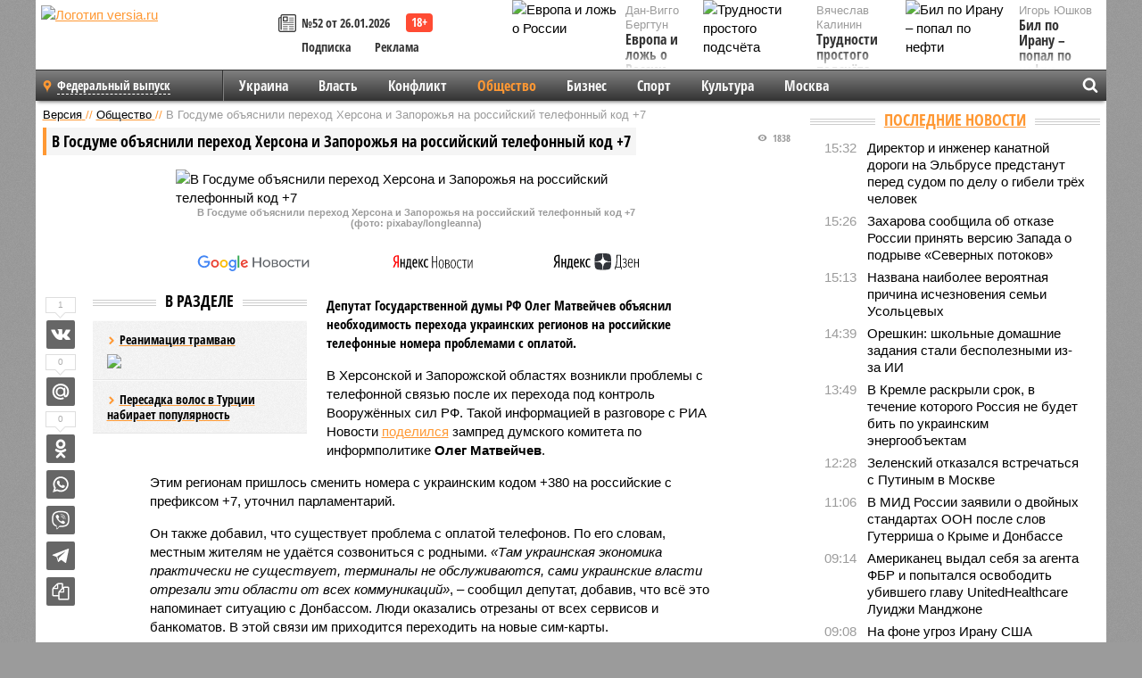

--- FILE ---
content_type: text/html; charset=UTF-8
request_url: https://versia.ru/v-gosdume-obyasnili-perexod-xersona-i-zaporozhya-na-rossijskij-telefonnyj-kod-7
body_size: 15892
content:
<!doctype html>
<!-- POST реально за: 3.355 -->
<html class="no-js" lang="ru">
<head>

    <title>В Госдуме объяснили переход Херсона и Запорожья на российский телефонный код +7</title>

    

    <link rel="amphtml" href="https://versia.ru/amp/v-gosdume-obyasnili-perexod-xersona-i-zaporozhya-na-rossijskij-telefonnyj-kod-7">
    <!-- META -->
    <meta charset="utf-8">
    <meta name="viewport" content="width=device-width, initial-scale=1">
    <meta name="msapplication-TileColor" content="#da532c">
    <meta name="msapplication-TileImage" content="https://versia.ru/i/v358/favicons/mstile-144x144.png">
    <meta name="theme-color" content="#666666">
    <!-- MANIFEST -->
    <link rel="manifest" href="/manifest.json">
    <!-- FONTS -->
    <link rel="preload" as="font" href="/i/v358/fonts/versia.woff" type="font/woff" crossorigin="crossorigin" class="head-custom-block" data-vdomignore="true" tabindex="0" />
    <link rel="preload" as="font" href="/i/v358/fonts/OpenSansCondensed-Light.woff2" type="font/woff2" crossorigin="crossorigin" class="head-custom-block" data-vdomignore="true" tabindex="0" />
    <link rel="preload" as="font" href="/i/v358/fonts/OpenSansCondensed-Bold.woff2" type="font/woff2" crossorigin="crossorigin" class="head-custom-block" data-vdomignore="true" tabindex="0" />
    <link rel="preload" as="font" href="/i/v358/fonts/OpenSansCondensed-LightItalic.woff2" type="font/woff2" crossorigin="crossorigin" class="head-custom-block" data-vdomignore="true" tabindex="0" />
    <!-- APPLE -->
    <meta name="apple-mobile-web-app-capable" content="yes">
    <meta name="apple-mobile-web-app-status-bar-style" content="black-translucent">
    <meta name="yandex-verification" content="fc1e3ca00dd4a5dc" />
    <meta property="fb:pages" content="280487745312215" />
    <!--[if IE]>
    <meta http-equiv="X-UA-Compatible" content="IE=edge,chrome=1">
    <![endif]-->

    <meta name="description" content="Депутат Государственной думы РФ Олег Матвейчев объяснил необходимость перехода украинских регионов на российские телефонные номера проблемами с оплатой.">
    <meta name="keywords" content="российские, будет, Матвейчев, сообщил, новые, области, словам, существует, добавил, сменить, связью, областях, Херсонской, оплатой, номера, жителей, телефонный, перехода, Сальдо, Россия">

    <!-- OPENGRAF -->
    <meta property="og:description" content="Депутат Государственной думы РФ Олег Матвейчев объяснил необходимость перехода украинских регионов на российские телефонные номера проблемами с оплатой.">
    <meta property="og:url" content="https://versia.ru/v-gosdume-obyasnili-perexod-xersona-i-zaporozhya-na-rossijskij-telefonnyj-kod-7">
    <meta property="og:site_name" content="versia.ru">
    <meta property="og:title" content="В Госдуме объяснили переход Херсона и Запорожья на российский телефонный код +7">
    <meta property="og:type" content="article">
    <meta property="og:locale" content="ru_RU">
    <!--
    <meta name="twitter:card" content="summary_large_image">
    <meta name="twitter:site" content="@VersiaRu">
    <meta name="twitter:title" content="В Госдуме объяснили переход Херсона и Запорожья на российский телефонный код +7">
    <meta name="twitter:description" content="Депутат Государственной думы РФ Олег Матвейчев объяснил необходимость перехода украинских регионов на российские телефонные номера проблемами с оплатой.">
    -->

    <!-- IMAGE -->
    <meta property="og:image" content="https://versia.ru/foto/v/-/v-gosdume-obyasnili-perexod-xersona-i-zaporozhya-na-rossijskij-telefonnyj-kod-7-1-1.jpg" />
    <meta property="og:image:width" content="540">
    <meta property="og:image:height" content="360">
    <meta property="og:image:type" content="image/jpeg">
    <!--
    <meta name="twitter:image" content="https://versia.ru/foto/v/-/v-gosdume-obyasnili-perexod-xersona-i-zaporozhya-na-rossijskij-telefonnyj-kod-7-1-1.jpg">
    -->

    <!-- CSS -->
    <!--[if !IE]><!-->
    <link rel="stylesheet" property="stylesheet" href="//versia.ru/i/v358/css/screen.css?v=1"><!--<![endif]-->
    <!--[if IE]>
    <link rel="stylesheet" property="stylesheet" href="//versia.ru/i/v358/css/ie.css"><![endif]-->
    <link rel="stylesheet" property="stylesheet" href="//versia.ru/i/v358/c/cookie.css">
    <!-- FAVICON(s) -->
    <link rel="apple-touch-icon" sizes="57x57"   href="https://versia.ru/i/v358/favicons/apple-touch-icon-57x57.png">
    <link rel="apple-touch-icon" sizes="114x114" href="https://versia.ru/i/v358/favicons/apple-touch-icon-114x114.png">
    <link rel="apple-touch-icon" sizes="72x72"   href="https://versia.ru/i/v358/favicons/apple-touch-icon-72x72.png">
    <link rel="apple-touch-icon" sizes="144x144" href="https://versia.ru/i/v358/favicons/apple-touch-icon-144x144.png">
    <link rel="apple-touch-icon" sizes="60x60"   href="https://versia.ru/i/v358/favicons/apple-touch-icon-60x60.png">
    <link rel="apple-touch-icon" sizes="120x120" href="https://versia.ru/i/v358/favicons/apple-touch-icon-120x120.png">
    <link rel="apple-touch-icon" sizes="76x76"   href="https://versia.ru/i/v358/favicons/apple-touch-icon-76x76.png">
    <link rel="apple-touch-icon" sizes="152x152" href="https://versia.ru/i/v358/favicons/apple-touch-icon-152x152.png">

    <link rel="icon" type="image/png"            href="https://versia.ru/i/v358/favicons/favicon-196x196.png"  sizes="196x196">
    <link rel="icon" type="image/png"            href="https://versia.ru/i/v358/favicons/favicon-160x160.png"  sizes="160x160">
    <link rel="icon" type="image/png"            href="https://versia.ru/i/v358/favicons/favicon-120x120.png"  sizes="120x120">
    <link rel="icon" type="image/png"            href="https://versia.ru/i/v358/favicons/favicon-96x96.png"    sizes="96x96">
    <link rel="icon" type="image/png"            href="https://versia.ru/i/v358/favicons/favicon-16x16.png"    sizes="16x16">
    <link rel="icon" type="image/png"            href="https://versia.ru/i/v358/favicons/favicon-32x32.png"    sizes="32x32">

    <link rel="icon" type="image/svg+xml"        href="https://versia.ru/i/v358/favicons/favicon.svg">
    <link rel="icon" type="image/x-icon"         href="https://versia.ru/i/v358/favicons/favicon.ico">

    <link rel="canonical" href="https://versia.ru/v-gosdume-obyasnili-perexod-xersona-i-zaporozhya-na-rossijskij-telefonnyj-kod-7" />

    <!-- GLOBAL_JS -->

    <script>
        var ver_sid = '333DFB6E-AB62-4119-AA41-F370D1112D33';
        var fc_pageurl = 'https%3A%2F%2Fversia.ru%2Fv-gosdume-obyasnili-perexod-xersona-i-zaporozhya-na-rossijskij-telefonnyj-kod-7';
        var ispre = false;
    </script>

</head>
<!-- POST_NEWS -->
<body class="main-body">



<div id="outer-wrap">
    <div id="inner-wrap">
        <div class="bannerholder versia-b1"></div>
        <header class="main-header">
    <a href="/" class="logo" title="Версия - новости и расследования газеты «Наша версия»"><img width="260" height="75" alt="Логотип versia.ru" src="/images/newspaper.png"></a>
    <div title="Купить газету «Наша версия»" class="desktop-visible ta-c fl-l buy title font2 fw-b">
    <div class="block-xs cf">
        <a href="/shop" title="Купить газету «Наша версия»"><i class="icon-paper"></i></a>
        <a href="/gazeta-nasha-versiya-52-ot-26-yanvarya-2026" title="Купить газету «Наша версия» №52 от 26.01.2026">№52 от 26.01.2026</a>
    </div>
    <div class="cf">
        <a href="/podpiska.html">Подписка</a>
        <a href="/commercial.html">Реклама</a>
    </div>
</div>
    <ul class="columnists">
        <li class="media">
    <div class="img"><img width="117" height="78" src="/webp/117/78/images/e/v/evropa-i-lozh-o-rossii-1-1.jpg" height="78" loading="lazy"
                          alt="Европа и ложь о России"></div>
    <div class="bd">
        <div class="small color2">Дан-Вигго Бергтун</div>
        <a href="/evropa-i-lozh-o-rossii" class="td-n zag5 color-secondary-2-4 d-ib" title="Европа и ложь о России">Европа и ложь о России</a>
    </div>
</li><li class="media">
    <div class="img"><img width="117" height="78" src="/webp/117/78/images/b/i/bil-po-iranu-popal-po-nefti-1-1.jpg" height="78" loading="lazy"
                          alt="Бил по Ирану – попал по нефти"></div>
    <div class="bd">
        <div class="small color2">Игорь Юшков</div>
        <a href="/bil-po-iranu-popal-po-nefti" class="td-n zag5 color-secondary-2-4 d-ib" title="Бил по Ирану – попал по нефти">Бил по Ирану – попал по нефти</a>
    </div>
</li><li class="media">
    <div class="img"><img width="117" height="78" src="/webp/117/78/images/t/r/trudnosti-prostogo-podschyota-1-1.jpg" height="78" loading="lazy"
                          alt="Трудности простого подсчёта"></div>
    <div class="bd">
        <div class="small color2">Вячеслав Калинин</div>
        <a href="/trudnosti-prostogo-podschyota" class="td-n zag5 color-secondary-2-4 d-ib" title="Трудности простого подсчёта">Трудности простого подсчёта</a>
    </div>
</li>
    </ul>

</header>
        <nav class="main-nav">

    <div class="main-nav__region js-toggle-btn" data-toggle="#toggle-region">
        <span>Федеральный выпуск</span>
    </div>

    <div class="nav-btn__container">
        <span class="nav-btn js-toggle-btn" data-toggle="#toggle-search" id="search-toggle-btn"> <i
                class="icon-magnify"></i></span>
        <span class="nav-btn js-toggle-btn" data-toggle="#toggle-nav"> <i class="icon-menu"></i></span>
    </div>

    <div class="toggle-container" id="toggle-region">
        <ul class="region-select fl-l">
    <li>
        <a href="//versia.ru"><span>Федеральный выпуск</span></a>
        <ul>
            <li>
    <a href="//neva.versia.ru">Версия на Неве</a>
</li><li>
    <a href="//saratov.versia.ru">Версия в Саратове</a>
</li><li>
    <a href="//ch.versia.ru">Версия в Чувашии</a>
</li><li>
    <a href="//rb.versia.ru">Версия в Башкирии</a>
</li><li>
    <a href="//kavkaz.versia.ru">Версия на Кавказе</a>
</li><li>
    <a href="//tat.versia.ru">Версия в Татарстане</a>
</li><li>
    <a href="//nn.versia.ru">Версия в Кирове</a>
</li><li>
    <a href="//voronezh.versia.ru">Версия в Воронеже</a>
</li><li>
    <a href="//tambov.versia.ru">Версия в Тамбове</a>
</li>
        </ul>
    </li>
</ul>
    </div>
    <div class="toggle-container" id="toggle-nav">
        <div id="nav" class="nav" role="navigation">
            <ul>
                <li><a href="/ukraina">Украина</a></li><li><a href="/vlast">Власть</a></li><li><a href="/konflikt">Конфликт</a></li><li class="is-active"><a href="/obshestvo">Общество</a></li><li><a href="/bisnes">Бизнес</a></li><li><a href="/sport">Спорт</a></li><li><a href="/kultura">Культура</a></li><li><a href="/moskva">Москва</a></li>
                <li class="desktop-hidden"><a href="/news">Новости</a></li>
                <li class="desktop-hidden"><a href="//versia.ru/dosie">Досье</a></li>
                <li class="desktop-hidden"><a href="/oprosy">Опросы</a></li>
                <li class="desktop-hidden"><a href="/kolumnisty">Колумнисты</a></li>
                <li class="desktop-hidden"><a href="/strip">Стриптиз по праздникам</a></li>
                <li class="desktop-hidden"><a href="/stories">Сюжеты</a></li>
            </ul>
        </div>
    </div>
    <div class="toggle-container" id="toggle-search">
        <div class="search">
            <div class="search__form versia-search">
                <div class="gcse-searchbox-only" data-resultsUrl="//versia.ru/search/" data-newWindow="false"
                     data-queryParameterName="q">
                </div>
            </div>
            <div class="search__toggle"></div>
        </div>
    </div>
</nav>
        <div id="main" role="main">
            <div class="cf">
                <div class="content">
                    <div class="scroll-action"></div>
                    <div class="single-post" id="post_158064">
                        <!-- NEWS -->
                        <div class="font1 small color-primary block-s" itemscope itemtype="http://schema.org/BreadcrumbList">
    <span itemprop="itemListElement" itemscope itemtype="http://schema.org/ListItem">
        <a itemprop="item" href="/" class="title" title="Версия - новости и расследования газеты «Наша версия»">
            <span itemprop="name">Версия</span>
            <meta itemprop="position" content="1"/>
        </a>
    </span>
    //
    <span itemprop="itemListElement" itemscope itemtype="http://schema.org/ListItem">
        <a itemprop="item" href="/obshestvo" class="title" title="Общество - социально значимые новости, статьи, расследования и события газеты «Наша версия»">
            <span itemprop="name">Общество</span>
            <meta itemprop="position" content="2"/>
        </a>
    </span>
    //
    <span class="color2">В Госдуме объяснили переход Херсона и Запорожья на российский телефонный код +7</span>
</div>
                        <article class="article block-xl" itemscope itemtype="http://schema.org/Article">
                            <!-- META ТИП -->
                            <meta property="article:tag" content="Новость">
                            <!-- META СЮЖЕТ -->
                            
                            <!-- META ДОСЬЕ -->
                            
                            <div class="update-history-top" post_id="158064" url="/v-gosdume-obyasnili-perexod-xersona-i-zaporozhya-na-rossijskij-telefonnyj-kod-7"
                                 title="В Госдуме объяснили переход Херсона и Запорожья на российский телефонный код +7"></div>
                            <div class="article-headings">
                                <div class="zag4 block-l">
    <div class="file d-ib" itemprop="headline">
        <h1 itemprop="name">В Госдуме объяснили переход Херсона и Запорожья на российский телефонный код +7</h1>
    </div>
</div>

<div class="post-views">
    <span class="info zag5"><i class="icon-views"></i> 1838</span>
</div>
                            </div>
                            <figure class="cf article-gallery-wrapper block-xl pos-r" itemprop="image" itemscope
        itemtype="https://schema.org/ImageObject">
    <img itemprop="url" width="540" height="360" src="/webp/540/360/foto/v/-/v-gosdume-obyasnili-perexod-xersona-i-zaporozhya-na-rossijskij-telefonnyj-kod-7-1-1.jpg" alt="В Госдуме объяснили переход Херсона и Запорожья на российский телефонный код +7" title="В Госдуме объяснили переход Херсона и Запорожья на российский телефонный код +7" class="d-b m0-a">
<meta itemprop="width" content="540">
<meta itemprop="height" content="360">
<figcaption class="info padding fw-b ta-c">В Госдуме объяснили переход Херсона и Запорожья на российский телефонный код +7<br />(фото: pixabay/longleanna)</figcaption>
</figure>

                            <div class="article__subscribe subscribe">
                                <a class="subscribe__link"
                                   href="/click/?//news.google.com/publications/CAAqBwgKMJbF-gowsa3oAg?hl=ru&gl=RU&ceid=RU%3Aru">
                                    <img width="162" height="26" src="/i/img/subscribe/google-news.svg"
                                         alt="Версия в Google Новостях">
                                </a>

                                <a class="subscribe__link" href="/click/?//yandex.ru/news/?favid=11490">
                                    <img width="116" height="26" src="/i/img/subscribe/ya-news.svg"
                                         alt="Версия в Яндекс Новостях">
                                </a>

                                <a class="subscribe__link" href="/click/?//zen.yandex.ru/versia.ru">
                                    <img width="125" height="26" src="/i/img/subscribe/ya-dzen.svg"
                                         alt="Версия в Яндекс Дзен">
                                </a>
                            </div>

                            <div class="article-text copyclip">
                                <div class="article-aside-left desktop-visible">
                                    <div class="box-title">
                                        <span>В разделе</span>
                                    </div>

                                    <div class="rich-links-list">
                                        <a href="/kak-v-sankt-peterburge-snachala-raspilili-tramvajnye-relsy-a-teper-ishhut-dengi-na-novye" title="Как в Санкт-Петербурге сначала распилили трамвайные рельсы, а теперь ищут деньги на новые">
    <span>Реанимация трамваю</span>
    <img width="208" height="138" src="/webp/208/138/images/i/l/ili-chem-motivirovany-dejstviya-rossijskogo-chinovnika-1-2.jpg" loading="lazy" lt="Как в Санкт-Петербурге сначала распилили трамвайные рельсы, а теперь ищут деньги на новые">
</a><a href="/peresadka-volos-v-turcii-nabiraet-populyarnost" title="Пересадка волос в Турции набирает популярность">Пересадка волос в Турции набирает популярность</a>
                                        <!-- Yandex.RTB R-A-144493-26 -->
<div id="yandex_rtb_R-A-144493-26"></div>
<script>
    (function(w, d, n, s, t) {
        w[n] = w[n] || [];
        w[n].push(function() {
            Ya.Context.AdvManager.render({
                blockId: "R-A-144493-26",
                renderTo: "yandex_rtb_R-A-144493-26",
                async: true
            });
        });
        t = d.getElementsByTagName("script")[0];
        s = d.createElement("script");
        s.type = "text/javascript";
        s.src = "//an.yandex.ru/system/context.js";
        s.async = true;
        t.parentNode.insertBefore(s, t);
    })(this, this.document, "yandexContextAsyncCallbacks");
</script>
                                    </div>
                                </div>
                                <p class="lead">Депутат Государственной думы РФ Олег Матвейчев объяснил необходимость перехода украинских регионов на российские телефонные номера проблемами с оплатой.</p>
                                <p>В Херсонской и Запорожской областях возникли проблемы с телефонной связью после их перехода под контроль Вооружённых сил РФ. Такой информацией в разговоре с РИА Новости <a href="/click/?https://ria.ru/20220527/kod-1791034712.html">поделился</a> зампред думского комитета по информполитике <b>Олег Матвейчев</b>.</p><p>Этим регионам пришлось сменить номера с украинским кодом +380 на российские с префиксом +7, уточнил парламентарий.</p><p>Он также добавил, что существует проблема с оплатой телефонов. По его словам, местным жителям не удаётся созвониться с родными. <i>«Там украинская экономика практически не существует, терминалы не обслуживаются, сами украинские власти отрезали эти области от всех коммуникаций»</i>, – сообщил депутат, добавив, что всё это напоминает ситуацию с Донбассом. Люди оказались отрезаны от всех сервисов и банкоматов. В этой связи им приходится переходить на новые сим-карты.</p><p>Кроме того, Матвейчев отметил, что в случае возникновения проблем со связью в других областях Украины, Россия будет работать над их устранением. </p><p>Ранее в эту пятницу советник главы Крыма <b>Олег Крючков</b> рассказал, что в Запорожье и Херсоне теперь будет использоваться телефонный код России. Говоря об этом, он добавил, что у местных жителей уже есть возможность купить новые симки. Однако чиновник не сообщил, какой оператор будет предоставлять там свои услуги.</p><div class="article__banner">
    <div class="versia-x0"></div>
</div><p>Накануне глава военно-гражданской администрации (ВГА) Херсонской области <b>Владимир Сальдо</b> заявил, что в регионе начали работу российские телекоммуникационные системы. По его словам, сменить операторов потребовалось «для устранения психологического давления на жителей».</p>
                                
                                
                                <div class="share_158064 share share--hidden">
    	<span id="speechControlBlock" class="post-audio speechControlBlock" style="display: none">
            <a id="speakOrPauseLink" class="icon-sound-click speakOrPauseLink" href="" title="Прослушать текст новости"><i class="icon-sound"></i></a>
            <a id="speechRateDownLink" class="speechRateDownLink" style="text-decoration: none" href="" title="Медленнее"><i class="icon-slower"></i></a>
            <a id="speechRateUpLink" class="speechRateUpLink" style="text-decoration: none" href="" title="Быстрее"><i class="icon-faster"></i></a>
    	</span>

    <!--
    <div class="share__item">
        <span>0</span>
        <a href="/click/?//twitter.com/share?url=https%3A%2F%2Fversia.ru%2Fv-gosdume-obyasnili-perexod-xersona-i-zaporozhya-na-rossijskij-telefonnyj-kod-7&text=%D0%92+%D0%93%D0%BE%D1%81%D0%B4%D1%83%D0%BC%D0%B5+%D0%BE%D0%B1%D1%8A%D1%8F%D1%81%D0%BD%D0%B8%D0%BB%D0%B8+%D0%BF%D0%B5%D1%80%D0%B5%D1%85%D0%BE%D0%B4+%D0%A5%D0%B5%D1%80%D1%81%D0%BE%D0%BD%D0%B0+%D0%B8+%D0%97%D0%B0%D0%BF%D0%BE%D1%80%D0%BE%D0%B6%D1%8C%D1%8F+%D0%BD%D0%B0+%D1%80%D0%BE%D1%81%D1%81%D0%B8%D0%B9%D1%81%D0%BA%D0%B8%D0%B9+%D1%82%D0%B5%D0%BB%D0%B5%D1%84%D0%BE%D0%BD%D0%BD%D1%8B%D0%B9+%D0%BA%D0%BE%D0%B4+%2B7" class="twt">Поделиться в Twitter</a>
    </div>
    -->

    <div class="share__item">
        <span>1</span>
        <a href="/click/?//vkontakte.ru/share.php?url=https%3A%2F%2Fversia.ru%2Fv-gosdume-obyasnili-perexod-xersona-i-zaporozhya-na-rossijskij-telefonnyj-kod-7" class="vkt">Поделиться ВКонтакте</a>
    </div>

    <div class="share__item">
        <span>0</span>
        <a href="/click/?//connect.mail.ru/share?url=https%3A%2F%2Fversia.ru%2Fv-gosdume-obyasnili-perexod-xersona-i-zaporozhya-na-rossijskij-telefonnyj-kod-7&title=%D0%92+%D0%93%D0%BE%D1%81%D0%B4%D1%83%D0%BC%D0%B5+%D0%BE%D0%B1%D1%8A%D1%8F%D1%81%D0%BD%D0%B8%D0%BB%D0%B8+%D0%BF%D0%B5%D1%80%D0%B5%D1%85%D0%BE%D0%B4+%D0%A5%D0%B5%D1%80%D1%81%D0%BE%D0%BD%D0%B0+%D0%B8+%D0%97%D0%B0%D0%BF%D0%BE%D1%80%D0%BE%D0%B6%D1%8C%D1%8F+%D0%BD%D0%B0+%D1%80%D0%BE%D1%81%D1%81%D0%B8%D0%B9%D1%81%D0%BA%D0%B8%D0%B9+%D1%82%D0%B5%D0%BB%D0%B5%D1%84%D0%BE%D0%BD%D0%BD%D1%8B%D0%B9+%D0%BA%D0%BE%D0%B4+%2B7" class="mlr">Поделиться Моем Мире</a>
    </div>

    <div class="share__item">
        <span>0</span>
        <a href="/click/?//www.odnoklassniki.ru/dk?st.cmd=addShare&st.s=1&st._surl=https%3A%2F%2Fversia.ru%2Fv-gosdume-obyasnili-perexod-xersona-i-zaporozhya-na-rossijskij-telefonnyj-kod-7&amp;st.comments=%D0%92+%D0%93%D0%BE%D1%81%D0%B4%D1%83%D0%BC%D0%B5+%D0%BE%D0%B1%D1%8A%D1%8F%D1%81%D0%BD%D0%B8%D0%BB%D0%B8+%D0%BF%D0%B5%D1%80%D0%B5%D1%85%D0%BE%D0%B4+%D0%A5%D0%B5%D1%80%D1%81%D0%BE%D0%BD%D0%B0+%D0%B8+%D0%97%D0%B0%D0%BF%D0%BE%D1%80%D0%BE%D0%B6%D1%8C%D1%8F+%D0%BD%D0%B0+%D1%80%D0%BE%D1%81%D1%81%D0%B8%D0%B9%D1%81%D0%BA%D0%B8%D0%B9+%D1%82%D0%B5%D0%BB%D0%B5%D1%84%D0%BE%D0%BD%D0%BD%D1%8B%D0%B9+%D0%BA%D0%BE%D0%B4+%2B7" class="okl">Поделиться на Одноклассниках</a>
    </div>

    <div class="share__item">
        <a href="/click/?https://api.whatsapp.com/send?text=https%3A%2F%2Fversia.ru%2Fv-gosdume-obyasnili-perexod-xersona-i-zaporozhya-na-rossijskij-telefonnyj-kod-7" class="wsp" title="Поделиться в WhatsApp" alt="Поделиться в WhatsApp">Поделиться в WhatsApp</a>
    </div>

    <div class="share__item">
        <a href="/click/?https://api.viber.com/send?text=https%3A%2F%2Fversia.ru%2Fv-gosdume-obyasnili-perexod-xersona-i-zaporozhya-na-rossijskij-telefonnyj-kod-7" class="vbr" title="Поделиться в Viber" alt="Поделиться в Viber">Поделиться в Viber</a>
    </div>

    <div class="share__item">
        <a href="/click/?https://t.me/share/url?url=https%3A%2F%2Fversia.ru%2Fv-gosdume-obyasnili-perexod-xersona-i-zaporozhya-na-rossijskij-telefonnyj-kod-7" class="tlg" title="Поделиться в Telegram" alt="Поделиться в Telegram">Поделиться в Telegram</a>
    </div>

    <div class="share__item" id="copy_158064" data-clipboard-target="#post_158064" >
        <a href="" onClick="return false;" class="txt">Копировать текст статьи</a>
    </div>
</div>
                            </div>
                            <div class="info fw-b block-l cf ta-r">
                                <div class="block-xs" itemprop="author" itemscope itemtype="http://schema.org/Person">
                                    <span itemprop="name">Отдел новостей «Нашей версии»</span>
                                    
                                </div>
                                <span itemprop="publisher" itemscope itemtype="https://schema.org/Organization">
                                <span itemprop="logo" itemscope itemtype="https://schema.org/ImageObject">
                                    <img itemprop="url image" alt="Логотип versia.ru"
                                         src="https://versia.ru/newspaper_amp.jpg" loading="lazy"
                                         style="display:none;"/>
                                    <meta itemprop="width" content="260">
                                    <meta itemprop="height" content="75">
                                </span>
                                <meta itemprop="name" content="Газета &laquo;Наша версия&raquo;">
                                <meta itemprop="telephone" content="+7 495 276-03-48">
                                <meta itemprop="address" content="123100, Россия, Москва, улица 1905 года, 7с1">
                            </span>
                                <link itemprop="mainEntityOfPage" href="https://versia.ru/v-gosdume-obyasnili-perexod-xersona-i-zaporozhya-na-rossijskij-telefonnyj-kod-7"/>
                                
                                <div class="fs-i info ta-r">
    <div>Опубликовано: <span itemprop="datePublished" content="2022-05-27T15:04:00+03:00">27.05.2022 15:04</span></div>
    <div>Отредактировано: <span itemprop="dateModified" content="2022-05-31T10:46:40+03:00">31.05.2022 10:46</span></div>
</div>
                            </div>
                            <div class="update-history-bot" post_id="158064" url="/v-gosdume-obyasnili-perexod-xersona-i-zaporozhya-na-rossijskij-telefonnyj-kod-7"
                                 title="В Госдуме объяснили переход Херсона и Запорожья на российский телефонный код +7"></div>
                            <div class="cf padding links-list block-xl">
                                
                                <div class="article-nav-right">
    <div class="media">
        <a href="/mariya-zaxarova-raskritikovala-stubba-za-slova-o-kryme-i-grenlandii" class="img desktop-visible" title="Мария Захарова раскритиковала Стубба за слова о Крыме и Гренландии">
    <img width="90" height="60" src="/webp/90/60/images/m/a/mariya-zaxarova-raskritikovala-stubba-za-slova-o-kryme-i-grenlandii-1-1.jpg" loading="lazy" alt="Мария Захарова раскритиковала Стубба за слова о Крыме и Гренландии" width="90">
</a>
        <div class="bd">
            <div class="zag5 icon-chevron block-s">
                <a href="/mariya-zaxarova-raskritikovala-stubba-za-slova-o-kryme-i-grenlandii" class="title" title="Мария Захарова раскритиковала Стубба за слова о Крыме и Гренландии">
                    <span>Мария Захарова раскритиковала Стубба за слова о Крыме и Гренландии</span>
                </a>
            </div>
        </div>
    </div>
</div>
                            </div>
                        </article>
                        <div class="block-xl printhidden">
                            <div class="box-title commtogle" id="commtogle_158064" post_id="158064" style="cursor:pointer">
    <span>Комментарии <i class="info"><span id="comms" class="icon-comment">0</span></i></span>
</div>
<div class="media comment-form padding block-xl" id="commblock_158064" style="display:none">
    <div class="bd">
        <div class="input-wrapper">
            <textarea name="commtxt" id="commtxt_158064" rows="5"
                      placeholder="Нецензурные и противоречащие законодательству РФ комментарии удаляются"
                      class="block-m"></textarea>

            <div class="ta-r block-m">
                <a href="#" id="commclick_158064" class="button zag6 tt-u comm-send"
                   post_id="158064">Отправить</a>
            </div>
        </div>
    </div>
</div>
<ul id="ul_0" class="comments ulblock_158064" style="display:none">
    
</ul>
                        </div>
                        <div class="bannerholder versia-b2"></div>
                        <div class="block-xl printhidden mobile-hidden">
                            <div class="box-title">
                                <span>Еще на сайте</span>
                            </div>
                            <div class="row-columns">
                                <!-- NO MORE --><div class="column">
    <div class="column-featured">
        <a href="//versia.ru/v-gosdume-ocenili-sroki-perexoda-na-chetyrexdnevnuyu-rabochuyu-nedelyu" class="d-b" title="В Госдуме оценили сроки перехода на четырехдневную рабочую неделю">
            <img width="267" height="178" src="/webp/267/178/images/v/-/v-gosdume-ocenili-sroki-perexoda-na-chetyrexdnevnuyu-rabochuyu-nedelyu-1-1.jpg" loading="lazy" class="d-b" alt="В Госдуме оценили сроки перехода на четырехдневную рабочую неделю">
        </a>
        <a href="//versia.ru/v-gosdume-ocenili-sroki-perexoda-na-chetyrexdnevnuyu-rabochuyu-nedelyu" class="featured-post-info">
                        <span class="featured-post-text">
                          <span class="featured-post-title">В Госдуме оценили сроки перехода на четырехдневную рабочую неделю</span>
                          <span class="featured-post-lead">В обозримой перспективе в России вряд ли произойдет переход на четырехдневную рабочую неделю вместо пятидневной. Он требует тщательной подготовки и анализа возможных последствий для экономики.</span>
                       </span>
        </a>
        <div class="count">
            <span class="icon-views d-b">1028</span>
            <span class="icon-comment d-b">0</span>
        </div>
    </div>
</div><div class="column">
    <div class="column-featured">
        <a href="//versia.ru/gosduma-napravila-na-proverku-spisok-znamenitostej-podozrevaemyx-v-finansirovanii-vsu-i-diskreditacii-vs-rf" class="d-b" title="Госдума направила на проверку список знаменитостей, подозреваемых в финансировании ВСУ и дискредитации ВС РФ">
            <img width="267" height="178" src="/webp/267/178/images/g/o/gosduma-napravila-na-proverku-spisok-znamenitostej-podozrevaemyx-v-finansirovanii-sbu-i-diskreditacii-vs-rf-1-1.jpg" loading="lazy" class="d-b" alt="Госдума направила на проверку список знаменитостей, подозреваемых в финансировании ВСУ и дискредитации ВС РФ">
        </a>
        <a href="//versia.ru/gosduma-napravila-na-proverku-spisok-znamenitostej-podozrevaemyx-v-finansirovanii-vsu-i-diskreditacii-vs-rf" class="featured-post-info">
                        <span class="featured-post-text">
                          <span class="featured-post-title">Госдума направила на проверку список знаменитостей, подозреваемых в финансировании ВСУ и дискредитации ВС РФ</span>
                          <span class="featured-post-lead">Ряд известных личностей решили проверить на тему возможного финансирования ВСУ и дискредитации российской армии. Среди них есть как уехавшие из страны, так и те, которые по-прежнему остаются в РФ.</span>
                       </span>
        </a>
        <div class="count">
            <span class="icon-views d-b">3198</span>
            <span class="icon-comment d-b">0</span>
        </div>
    </div>
</div><div class="column">
    <div class="column-featured">
        <a href="//versia.ru/v-pravitelstve-otvergli-zakonoproekt-o-vozvrashhenii-perexoda-na-zimnee-i-letnee-vremya" class="d-b" title="В правительстве отвергли законопроект о возвращении перехода на зимнее и летнее время">
            <img width="267" height="178" src="/webp/267/178/images/v/-/v-pravitelstve-otvergli-zakonoproekt-o-vozvrashhenii-perexoda-na-zimnee-i-letnee-vremya-1-1.jpg" loading="lazy" class="d-b" alt="В правительстве отвергли законопроект о возвращении перехода на зимнее и летнее время">
        </a>
        <a href="//versia.ru/v-pravitelstve-otvergli-zakonoproekt-o-vozvrashhenii-perexoda-na-zimnee-i-letnee-vremya" class="featured-post-info">
                        <span class="featured-post-text">
                          <span class="featured-post-title">В правительстве отвергли законопроект о возвращении перехода на зимнее и летнее время</span>
                          <span class="featured-post-lead">Предложенный депутатами Госдумы законопроект о возвращении перехода на зимнее и летнее время не нашёл поддержки в правительстве. В кабмине указали на отсутствие информации о финансировании соответствующих расходов.</span>
                       </span>
        </a>
        <div class="count">
            <span class="icon-views d-b">3119</span>
            <span class="icon-comment d-b">0</span>
        </div>
    </div>
</div>
                            </div>
                        </div>
                    </div>
                </div>
                <div class="sidebar">
                    <div class="bannerholder versia-b4"></div>
                    
                    
                    <div class="block-m">
    <div class="box-title">
        <span><a href="/news">Последние новости</a></span>
    </div>
    <div class="scrollable-area">
        <ul class="news-list block-m" id="fc_news_lis">
            <li class="cf block-s ">
    <div class="news-list-time">15:32</div>
    <div class="news-list-title">
        <a href="/direktor-i-inzhener-kanatnoj-dorogi-na-yelbruse-predstanut-pered-sudom-po-delu-o-gibeli-tryox-chelovek" class="title" title="Директор и инженер канатной дороги на Эльбрусе предстанут перед судом по делу о гибели трёх человек">
            <span>Директор и инженер канатной дороги на Эльбрусе предстанут перед судом по делу о гибели трёх человек</span>
        </a>
    </div>
</li><li class="cf block-s ">
    <div class="news-list-time">15:26</div>
    <div class="news-list-title">
        <a href="/zaxarova-soobshhila-ob-otkaze-rossii-prinyat-versiyu-zapada-o-podryve-severnyx-potokov" class="title" title="Захарова сообщила об отказе России принять версию Запада о подрыве «Северных потоков»">
            <span>Захарова сообщила об отказе России принять версию Запада о подрыве «Северных потоков»</span>
        </a>
    </div>
</li><li class="cf block-s ">
    <div class="news-list-time">15:13</div>
    <div class="news-list-title">
        <a href="/nazvana-naibolee-veroyatnaya-prichina-ischeznoveniya-semi-usolcevyx" class="title" title="Названа наиболее вероятная причина исчезновения семьи Усольцевых">
            <span>Названа наиболее вероятная причина исчезновения семьи Усольцевых</span>
        </a>
    </div>
</li><li class="cf block-s ">
    <div class="news-list-time">14:39</div>
    <div class="news-list-title">
        <a href="/oreshkin-shkolnye-domashnie-zadaniya-stali-bespoleznymi-iz-za-ii" class="title" title="Орешкин: школьные домашние задания стали бесполезными из-за ИИ">
            <span>Орешкин: школьные домашние задания стали бесполезными из-за ИИ</span>
        </a>
    </div>
</li><li class="cf block-s ">
    <div class="news-list-time">13:49</div>
    <div class="news-list-title">
        <a href="/v-kremle-raskryli-srok-v-techenie-kotorogo-rossiya-ne-budet-bit-po-ukrainskim-yenergoobektam" class="title" title="В Кремле раскрыли срок, в течение которого Россия не будет бить по украинским энергообъектам">
            <span>В Кремле раскрыли срок, в течение которого Россия не будет бить по украинским энергообъектам</span>
        </a>
    </div>
</li><li class="cf block-s mobile-hidden">
    <div class="news-list-time">12:28</div>
    <div class="news-list-title">
        <a href="/zelenskij-otkazalsya-vstrechatsya-s-putinym-v-moskve" class="title" title="Зеленский отказался встречаться с Путиным в Москве">
            <span>Зеленский отказался встречаться с Путиным в Москве</span>
        </a>
    </div>
</li><li class="cf block-s mobile-hidden">
    <div class="news-list-time">11:06</div>
    <div class="news-list-title">
        <a href="/v-mid-rossii-zayavili-o-dvojnyx-standartax-oon-posle-slov-guterrisha-o-kryme-i-donabasse" class="title" title="В МИД России заявили о двойных стандартах ООН после слов Гутерриша о Крыме и Донбассе">
            <span>В МИД России заявили о двойных стандартах ООН после слов Гутерриша о Крыме и Донбассе</span>
        </a>
    </div>
</li><li class="cf block-s mobile-hidden">
    <div class="news-list-time">09:14</div>
    <div class="news-list-title">
        <a href="/amerikanec-vydal-sebya-za-agenta-fbr-i-popytalsya-osvobodit-ubivshego-glavu-unitedhealthcare-luidzhi-mandzhone" class="title" title="Американец выдал себя за агента ФБР и попытался освободить убившего главу UnitedHealthcare Луиджи Манджоне">
            <span>Американец выдал себя за агента ФБР и попытался освободить убившего главу UnitedHealthcare Луиджи Манджоне</span>
        </a>
    </div>
</li><li class="cf block-s mobile-hidden">
    <div class="news-list-time">09:08</div>
    <div class="news-list-title">
        <a href="/na-fone-ugroz-iranu-ssha-napravili-v-velikobritaniyu-yadernyj-nyuxach" class="title" title="На фоне угроз Ирану США направили в Великобританию «ядерный нюхач»">
            <span>На фоне угроз Ирану США направили в Великобританию «ядерный нюхач»</span>
        </a>
    </div>
</li><li class="cf block-s mobile-hidden">
    <div class="news-list-time">29/01</div>
    <div class="news-list-title">
        <a href="/gensek-oon-guterrish-zayavil-chto-pravo-na-samoopredelenie-neprimenimo-k-krymu-i-donbassu" class="title" title="Генсек ООН Гутерриш заявил, что право на самоопределение неприменимо к Крыму и Донбассу">
            <span>Генсек ООН Гутерриш заявил, что право на самоопределение неприменимо к Крыму и Донбассу</span>
        </a>
    </div>
</li><li class="cf block-s mobile-hidden">
    <div class="news-list-time">29/01</div>
    <div class="news-list-title">
        <a href="/uitkoff-prokommentiroval-xod-peregovorov-po-ukraine" class="title" title="Уиткофф прокомментировал ход переговоров по Украине">
            <span>Уиткофф прокомментировал ход переговоров по Украине</span>
        </a>
    </div>
</li><li class="cf block-s mobile-hidden">
    <div class="news-list-time">29/01</div>
    <div class="news-list-title">
        <a href="/tramp-soobshhil-o-soglasii-vladimira-putina-ostanovit-udary-po-ukraine-na-nedelyu" class="title" title="Трамп сообщил о согласии Владимира Путина остановить удары по Украине на неделю">
            <span>Трамп сообщил о согласии Владимира Путина остановить удары по Украине на неделю</span>
        </a>
    </div>
</li><li class="cf block-s mobile-hidden">
    <div class="news-list-time">29/01</div>
    <div class="news-list-title">
        <a href="/kallas-poprosila-trampa-ne-nachinat-novuyu-vojnu" class="title" title="Каллас попросила Трампа не начинать новую войну">
            <span>Каллас попросила Трампа не начинать новую войну</span>
        </a>
    </div>
</li><li class="cf block-s mobile-hidden">
    <div class="news-list-time">29/01</div>
    <div class="news-list-title">
        <a href="/sergej-lavrov-rasskazal-o-slive-informacii-o-xode-peregovorov-po-uregulirovaniyu" class="title" title="Сергей Лавров рассказал о сливе информации о ходе переговоров по урегулированию">
            <span>Сергей Лавров рассказал о сливе информации о ходе переговоров по урегулированию</span>
        </a>
    </div>
</li><li class="cf block-s mobile-hidden">
    <div class="news-list-time">29/01</div>
    <div class="news-list-title">
        <a href="/v-senate-zainteresovalis-podarkami-donaldu-trampu-pered-snizheniem-poshlin" class="title" title="В Сенате заинтересовались подарками Дональду Трампу перед снижением пошлин">
            <span>В Сенате заинтересовались подарками Дональду Трампу перед снижением пошлин</span>
        </a>
    </div>
</li>
        </ul>
    </div>
    <div class="block-xl ta-c tt-u fw-b zag6">
        <a href="/news" class="button">Еще новости</a>
    </div>
</div>
                    <div class="bannerholder versia-b5"></div>
                    <div class="block-m">
    <div class="box-title">
        <span>Еще из раздела &laquo;Общество&raquo;</span>
    </div>
    <div class="tabs"></div>
    <ul class="links-list padding paper tab-content visible">
        <li>
    <div class="img">
        <a href="/diversiyu-v-vemorke-v-velikobritanii-schitayut-luchshej-specialnoj-operaciej-vo-vtoroj-mirovoj-vojne" title="Диверсию в Веморке в Великобритании считают лучшей специальной операцией во Второй мировой войне">
            <img width="90" height="60" src="/webp/90/60/images/d/i/diversiyu-v-vemorke-v-velikobritanii-schitayut-luchshej-specialnoj-operaciej-vo-vtoroj-mirovoj-vojne-1-1.jpg" loading="lazy" alt="Диверсию в Веморке в Великобритании считают лучшей специальной операцией во Второй мировой войне" width="90">
        </a>
    </div>
    <div class="bd zag5 block-xs">
        <a href="/diversiyu-v-vemorke-v-velikobritanii-schitayut-luchshej-specialnoj-operaciej-vo-vtoroj-mirovoj-vojne" class="title" title="Диверсию в Веморке в Великобритании считают лучшей специальной операцией во Второй мировой войне"><span>Операция «Ганнерсайд»</span></a>
    </div>
</li><li>
    <div class="img">
        <a href="/kitaj-zaxotel-vykupit-vsyu-neft-s-truboprovoda-vsto" title="Китай захотел выкупить всю нефть с трубопровода ВСТО">
            <img width="90" height="60" src="/webp/90/60/images/k/i/kitaj-zaxotel-vykupit-vsyu-neft-s-truboprovoda-vsto-1-1.jpg" loading="lazy" alt="Китай захотел выкупить всю нефть с трубопровода ВСТО" width="90">
        </a>
    </div>
    <div class="bd zag5 block-xs">
        <a href="/kitaj-zaxotel-vykupit-vsyu-neft-s-truboprovoda-vsto" class="title" title="Китай захотел выкупить всю нефть с трубопровода ВСТО"><span>Китай захотел выкупить всю нефть с трубопровода ВСТО</span></a>
    </div>
</li><li>
    <div class="img">
        <a href="/yeks-myera-rossijskogo-goroda-osudili-za-moshennichestvo" title="Экс-мэра российского города осудили за мошенничество">
            <img width="90" height="60" src="/webp/90/60/images/y/e/yeks-myera-rossijskogo-goroda-osudili-za-moshennichestvo-1-1.jpg" loading="lazy" alt="Экс-мэра российского города осудили за мошенничество" width="90">
        </a>
    </div>
    <div class="bd zag5 block-xs">
        <a href="/yeks-myera-rossijskogo-goroda-osudili-za-moshennichestvo" class="title" title="Экс-мэра российского города осудили за мошенничество"><span>Экс-мэра российского города осудили за мошенничество</span></a>
    </div>
</li><li>
    <div class="img">
        <a href="/sergej-brilyov-raskryl-prichinu-ischeznoveniya-iz-yefira" title="Сергей Брилёв раскрыл причину исчезновения из эфира">
            <img width="90" height="60" src="/webp/90/60/images/s/e/sergej-brilyov-raskryl-prichinu-ischeznoveniya-iz-yefira-1-1.jpg" loading="lazy" alt="Сергей Брилёв раскрыл причину исчезновения из эфира" width="90">
        </a>
    </div>
    <div class="bd zag5 block-xs">
        <a href="/sergej-brilyov-raskryl-prichinu-ischeznoveniya-iz-yefira" class="title" title="Сергей Брилёв раскрыл причину исчезновения из эфира"><span>Сергей Брилёв раскрыл причину исчезновения из эфира</span></a>
    </div>
</li><li>
    <div class="img">
        <a href="/v-minselxoze-ozhidayut-blizkogo-k-rekordnomu-urozhaya-zernovyx-v-rossii" title="В Минсельхозе ожидают близкого к рекордному урожая зерновых в России">
            <img width="90" height="60" src="/webp/90/60/images/v/-/v-minselxoze-ozhidayut-blizkogo-k-rekordnomu-urozhaya-zernovyx-v-rossii-1-1.jpg" loading="lazy" alt="В Минсельхозе ожидают близкого к рекордному урожая зерновых в России" width="90">
        </a>
    </div>
    <div class="bd zag5 block-xs">
        <a href="/v-minselxoze-ozhidayut-blizkogo-k-rekordnomu-urozhaya-zernovyx-v-rossii" class="title" title="В Минсельхозе ожидают близкого к рекордному урожая зерновых в России"><span>В Минсельхозе ожидают близкого к рекордному урожая зерновых в России</span></a>
    </div>
</li>
    </ul>
</div>
                    <div class="block-m">
    <div class="box-title">
        <span>Случайные статьи</span>
    </div>
    <ul class="column-list">
        <li>
    <div class="media">
        <a href="/vybor-rossii-upravlyaemyj-rynok-ili-mobilizacionnaya-yekonomika" class="img" title="Выбор России: управляемый рынок или мобилизационная экономика">
            <img width="90" height="60" src="/webp/90/60/images/v/y/vybor-rossii-upravlyaemyj-rynok-ili-mobilizacionnaya-yekonomika-1-1.jpg" width="96" loading="lazy" alt="Выбор России: управляемый рынок или мобилизационная экономика">
        </a>
        <div class="bd">
            <div class="zag6 font2 icon-listitem block-s">
                <a href="/vybor-rossii-upravlyaemyj-rynok-ili-mobilizacionnaya-yekonomika" class="title" title="Выбор России: управляемый рынок или мобилизационная экономика">
                    <span>Госпландефицит</span>
                </a>
            </div>
            <p class="small">Выбор России: управляемый рынок или мобилизационная экономика</p>
        </div>
    </div>
</li><li>
    <div class="media">
        <a href="/problemy-selskogo-xozyajstva-karelii-doshli-do-moskvy" class="img" title="Проблемы сельского хозяйства Карелии дошли до Москвы">
            <img width="90" height="60" src="/webp/90/60/images/p/r/problemy-selskogo-xozyajstva-karelii-doshli-do-moskvy-1-1.jpg" width="96" loading="lazy" alt="Проблемы сельского хозяйства Карелии дошли до Москвы">
        </a>
        <div class="bd">
            <div class="zag6 font2 icon-listitem block-s">
                <a href="/problemy-selskogo-xozyajstva-karelii-doshli-do-moskvy" class="title" title="Проблемы сельского хозяйства Карелии дошли до Москвы">
                    <span>Молочные реки Артура Парфенчикова</span>
                </a>
            </div>
            <p class="small">Проблемы сельского хозяйства Карелии дошли до Москвы</p>
        </div>
    </div>
</li><li>
    <div class="media">
        <a href="/tajms-soobshhaet-ob-otpravke-britanskix-voennyx-korablej-v-chyornoe-more" class="img" title="«Таймс» сообщает об отправке британских военных кораблей в Чёрное море">
            <img width="90" height="60" src="/webp/90/60/images/t/a/tajms-soobshhaet-ob-otpravke-britanskix-voennyx-korablej-v-chyornoe-more-1-1.jpg" width="96" loading="lazy" alt="«Таймс» сообщает об отправке британских военных кораблей в Чёрное море">
        </a>
        <div class="bd">
            <div class="zag6 font2 icon-listitem block-s">
                <a href="/tajms-soobshhaet-ob-otpravke-britanskix-voennyx-korablej-v-chyornoe-more" class="title" title="«Таймс» сообщает об отправке британских военных кораблей в Чёрное море">
                    <span>Англичанка нарывается на грубость</span>
                </a>
            </div>
            <p class="small">«Таймс» сообщает об отправке британских военных кораблей в Чёрное море</p>
        </div>
    </div>
</li>
    </ul>
</div>
                    <div class="article-popular"><div class="block-m article-popular">
    <div class="box-title">
        <span>Популярное</span>
    </div>
    <div class="tabs-wrapper">
        <div class="tabs block-xs tabs-popular">
            <ul>
                <!-- <li class="current"><span data-tooltip="По комментариям"><i class="icon-comment"></i></span></li> -->
                <li><span data-tooltip="По просмотрам"><i class="icon-views"></i></span></li>
                <li class="current"><span data-tooltip="По лайкам"><i class="icon-like"></i></span></li>
            </ul>
        </div>
        <ul class="links-list padding paper tab-content">
            <li>
    <div class="img">
        <a href="/rossii-prishlos-soglasitsya-s-ssha-po-voprosu-territorij-na-peregovorax-v-oaye" title="России пришлось согласиться с США по вопросу территорий на переговорах в ОАЭ">
            <img width="90" height="60" src="/webp/90/60/images/r/o/rossii-prishlos-soglasitsya-s-ssha-po-voprosu-territorij-na-peregovorax-v-oaye-1-1.jpg" loading="lazy" alt="России пришлось согласиться с США по вопросу территорий на переговорах в ОАЭ" title="России пришлось согласиться с США по вопросу территорий на переговорах в ОАЭ"
                 width="90">
            <span class="count">
                <span class="icon-views d-b">15009</span>
            </span>
        </a>
    </div>
    <div class="bd zag5 block-xs">
        <a href="/rossii-prishlos-soglasitsya-s-ssha-po-voprosu-territorij-na-peregovorax-v-oaye" class="title" title="России пришлось согласиться с США по вопросу территорий на переговорах в ОАЭ">
            <span>России пришлось согласиться с США по вопросу территорий на переговорах в ОАЭ</span>
        </a>
    </div>
</li><li>
    <div class="img">
        <a href="/rossiya-nashla-sposob-unichtozhit-sputniki-starlink-kak-tebe-takoe-ilon-mask" title="Россия нашла способ уничтожить спутники Starlink: как тебе такое, Илон Маск?">
            <img width="90" height="60" src="/webp/90/60/images/r/o/rossiya-nashla-sposob-unichtozhit-sputniki-starlink-kak-tebe-takoe-ilon-mask-1-2.jpg" loading="lazy" alt="Россия нашла способ уничтожить спутники Starlink: как тебе такое, Илон Маск?" title="Россия нашла способ уничтожить спутники Starlink: как тебе такое, Илон Маск?"
                 width="90">
            <span class="count">
                <span class="icon-views d-b">6869</span>
            </span>
        </a>
    </div>
    <div class="bd zag5 block-xs">
        <a href="/rossiya-nashla-sposob-unichtozhit-sputniki-starlink-kak-tebe-takoe-ilon-mask" class="title" title="Россия нашла способ уничтожить спутники Starlink: как тебе такое, Илон Маск?">
            <span>Научились поражать</span>
        </a>
    </div>
</li><li>
    <div class="img">
        <a href="/ocherednoj-migrant-sovershil-ocherednoe-tyazhkoe-prestuplenie-chto-delat-budem" title="Очередной мигрант совершил очередное тяжкое преступление – что делать будем?">
            <img width="90" height="60" src="/webp/90/60/images/o/c/ocherednoj-migrant-sovershil-ocherednoe-tyazhkoe-prestuplenie-chto-delat-budem-1-1.jpg" loading="lazy" alt="Очередной мигрант совершил очередное тяжкое преступление – что делать будем?" title="Очередной мигрант совершил очередное тяжкое преступление – что делать будем?"
                 width="90">
            <span class="count">
                <span class="icon-views d-b">6707</span>
            </span>
        </a>
    </div>
    <div class="bd zag5 block-xs">
        <a href="/ocherednoj-migrant-sovershil-ocherednoe-tyazhkoe-prestuplenie-chto-delat-budem" class="title" title="Очередной мигрант совершил очередное тяжкое преступление – что делать будем?">
            <span>Список мёртвых</span>
        </a>
    </div>
</li><li>
    <div class="img">
        <a href="/wsj-tanker-s-rossijskim-flagom-soprovozhdaet-rossijskaya-podlodka" title="WSJ: танкер с российским флагом сопровождает российская подлодка">
            <img width="90" height="60" src="/webp/90/60/images/w/s/wsj-tanker-s-rossijskim-flagom-soprovozhdaet-rossijskaya-podlodka-1-1.jpg" loading="lazy" alt="WSJ: танкер с российским флагом сопровождает российская подлодка" title="WSJ: танкер с российским флагом сопровождает российская подлодка"
                 width="90">
            <span class="count">
                <span class="icon-views d-b">4882</span>
            </span>
        </a>
    </div>
    <div class="bd zag5 block-xs">
        <a href="/wsj-tanker-s-rossijskim-flagom-soprovozhdaet-rossijskaya-podlodka" class="title" title="WSJ: танкер с российским флагом сопровождает российская подлодка">
            <span>WSJ: танкер с российским флагом сопровождает российская подлодка</span>
        </a>
    </div>
</li><li>
    <div class="img">
        <a href="/yekspert-raskryl-mesto-gde-zelenskij-perezhidal-udar-oreshnika" title="Эксперт раскрыл место, где Зеленский пережидал удар Орешника">
            <img width="90" height="60" src="/webp/90/60/images/y/e/yekspert-raskryl-mesto-gde-zelenskij-perezhidal-udar-oreshnika-1-1.jpg" loading="lazy" alt="Эксперт раскрыл место, где Зеленский пережидал удар Орешника" title="Эксперт раскрыл место, где Зеленский пережидал удар Орешника"
                 width="90">
            <span class="count">
                <span class="icon-views d-b">4837</span>
            </span>
        </a>
    </div>
    <div class="bd zag5 block-xs">
        <a href="/yekspert-raskryl-mesto-gde-zelenskij-perezhidal-udar-oreshnika" class="title" title="Эксперт раскрыл место, где Зеленский пережидал удар Орешника">
            <span>Эксперт раскрыл место, где Зеленский пережидал удар Орешника</span>
        </a>
    </div>
</li><li>
    <div class="img">
        <a href="/samarskij-sud-sozdal-precedent-otpustiv-opasnuyu-bandu-migrantov" title="Самарский суд создал прецедент, отпустив опасную банду мигрантов">
            <img width="90" height="60" src="/webp/90/60/images/s/a/samarskij-sud-sozdal-precedent-otpustiv-opasnuyu-bandu-migrantov-1-1.jpg" loading="lazy" alt="Самарский суд создал прецедент, отпустив опасную банду мигрантов" title="Самарский суд создал прецедент, отпустив опасную банду мигрантов"
                 width="90">
            <span class="count">
                <span class="icon-views d-b">4185</span>
            </span>
        </a>
    </div>
    <div class="bd zag5 block-xs">
        <a href="/samarskij-sud-sozdal-precedent-otpustiv-opasnuyu-bandu-migrantov" class="title" title="Самарский суд создал прецедент, отпустив опасную банду мигрантов">
            <span>Будут бить!</span>
        </a>
    </div>
</li><li>
    <div class="img">
        <a href="/uxodim-po-amerikanski" title="Уходим по-американски?">
            <img width="90" height="60" src="/webp/90/60/images/u/x/uxodim-po-amerikanski-1-1.jpg" loading="lazy" alt="Уходим по-американски?" title="Уходим по-американски?"
                 width="90">
            <span class="count">
                <span class="icon-views d-b">3646</span>
            </span>
        </a>
    </div>
    <div class="bd zag5 block-xs">
        <a href="/uxodim-po-amerikanski" class="title" title="Уходим по-американски?">
            <span>Уходим по-американски?</span>
        </a>
    </div>
</li><li>
    <div class="img">
        <a href="/byl-li-bagazhnyj-kollaps-yanvarya-2026-goda-v-sheremetevo-vyzvan-tolko-lish-snegopadom" title="Был ли багажный коллапс января 2026 года в Шереметьево вызван только лишь снегопадом?">
            <img width="90" height="60" src="/webp/90/60/images/b/y/byl-li-bagazhnyj-kollaps-yanvarya-2026-goda-v-sheremetevo-vyzvan-tolko-lish-snegopadom-1-1.jpg" loading="lazy" alt="Был ли багажный коллапс января 2026 года в Шереметьево вызван только лишь снегопадом?" title="Был ли багажный коллапс января 2026 года в Шереметьево вызван только лишь снегопадом?"
                 width="90">
            <span class="count">
                <span class="icon-views d-b">3307</span>
            </span>
        </a>
    </div>
    <div class="bd zag5 block-xs">
        <a href="/byl-li-bagazhnyj-kollaps-yanvarya-2026-goda-v-sheremetevo-vyzvan-tolko-lish-snegopadom" class="title" title="Был ли багажный коллапс января 2026 года в Шереметьево вызван только лишь снегопадом?">
            <span>Внештатный режим</span>
        </a>
    </div>
</li>
        </ul>
        <ul class="links-list padding paper tab-content visible">
            <li>
    <div class="img">
        <a href="/ovik-mkrtchyan-yekologicheskoe-zemledelie-yeto-ne-trend-prodiktovannyj-vremenem-a-zhiznennaya-neobxodimost" title="Овик Мкртчян рассказывает про экологическое земледелие: тренд или необходимость?">
            <img width="90" height="60" src="/webp/90/60/images/o/v/ovik-mkrtchyan-yekologicheskoe-zemledelie-yeto-ne-trend-prodiktovannyj-vremenem-a-zhiznennaya-neobxodimost-1-2.jpg" loading="lazy" alt="Овик Мкртчян рассказывает про экологическое земледелие: тренд или необходимость?" title="Овик Мкртчян рассказывает про экологическое земледелие: тренд или необходимость?"
                 width="90">
            <span class="count">
		  <span class="icon-like d-b">304</span>
		</span>
        </a>
    </div>
    <div class="bd zag5 block-xs">
        <a href="/ovik-mkrtchyan-yekologicheskoe-zemledelie-yeto-ne-trend-prodiktovannyj-vremenem-a-zhiznennaya-neobxodimost" class="title" title="Овик Мкртчян рассказывает про экологическое земледелие: тренд или необходимость?">
            <span>Овик Мкртчян рассказывает про экологическое земледелие: тренд или необходимость?</span>
        </a>
    </div>
</li><li>
    <div class="img">
        <a href="/nasha-versiya-naxodit-novye-smysly-v-pesnyax-o-raznyx-stranax" title="«Наша Версия» находит новые смыслы в песнях о разных странах">
            <img width="90" height="60" src="/webp/90/60/images/n/a/nasha-versiya-naxodit-novye-smysly-v-pesnyax-o-raznyx-stranax-1-1.jpg" loading="lazy" alt="«Наша Версия» находит новые смыслы в песнях о разных странах" title="«Наша Версия» находит новые смыслы в песнях о разных странах"
                 width="90">
            <span class="count">
		  <span class="icon-like d-b">96</span>
		</span>
        </a>
    </div>
    <div class="bd zag5 block-xs">
        <a href="/nasha-versiya-naxodit-novye-smysly-v-pesnyax-o-raznyx-stranax" class="title" title="«Наша Версия» находит новые смыслы в песнях о разных странах">
            <span>Голоса зовут. Часть 3</span>
        </a>
    </div>
</li><li>
    <div class="img">
        <a href="/kogda-naznachayut-kt-pochek-i-kak-proxodit-issledovanie" title="Когда назначают КТ почек и как проходит исследование">
            <img width="90" height="60" src="/webp/90/60/images/k/o/kogda-naznachayut-kt-pochek-i-kak-proxodit-issledovanie-1-1.jpg" loading="lazy" alt="Когда назначают КТ почек и как проходит исследование" title="Когда назначают КТ почек и как проходит исследование"
                 width="90">
            <span class="count">
		  <span class="icon-like d-b">128</span>
		</span>
        </a>
    </div>
    <div class="bd zag5 block-xs">
        <a href="/kogda-naznachayut-kt-pochek-i-kak-proxodit-issledovanie" class="title" title="Когда назначают КТ почек и как проходит исследование">
            <span>Когда назначают КТ почек и как проходит исследование</span>
        </a>
    </div>
</li><li>
    <div class="img">
        <a href="/kak-amerikancy-zaplatili-sovetskoj-vlasti-za-krym-no-tak-ego-i-ne-poluchili" title="Как американцы заплатили советской власти за Крым, но так его и не получили">
            <img width="90" height="60" src="/webp/90/60/images/k/a/kak-amerikancy-zaplatili-sovetskoj-vlasti-za-krym-no-tak-ego-i-ne-poluchili-1-1.jpg" loading="lazy" alt="Как американцы заплатили советской власти за Крым, но так его и не получили" title="Как американцы заплатили советской власти за Крым, но так его и не получили"
                 width="90">
            <span class="count">
		  <span class="icon-like d-b">86</span>
		</span>
        </a>
    </div>
    <div class="bd zag5 block-xs">
        <a href="/kak-amerikancy-zaplatili-sovetskoj-vlasti-za-krym-no-tak-ego-i-ne-poluchili" class="title" title="Как американцы заплатили советской власти за Крым, но так его и не получили">
            <span>Долг Крымом красен</span>
        </a>
    </div>
</li><li>
    <div class="img">
        <a href="/yuliyu-timoshenko-gotovyat-v-smenshhicy-vladimiru-zelenskomu" title="Юлию Тимошенко готовят в сменщицы Владимиру Зеленскому">
            <img width="90" height="60" src="/webp/90/60/images/y/u/yuliyu-timoshenko-gotovyat-v-smenshhicy-vladimire-zelenskomu-1-1.jpg" loading="lazy" alt="Юлию Тимошенко готовят в сменщицы Владимиру Зеленскому" title="Юлию Тимошенко готовят в сменщицы Владимиру Зеленскому"
                 width="90">
            <span class="count">
		  <span class="icon-like d-b">4</span>
		</span>
        </a>
    </div>
    <div class="bd zag5 block-xs">
        <a href="/yuliyu-timoshenko-gotovyat-v-smenshhicy-vladimiru-zelenskomu" class="title" title="Юлию Тимошенко готовят в сменщицы Владимиру Зеленскому">
            <span>Гетманиха всея Украины</span>
        </a>
    </div>
</li><li>
    <div class="img">
        <a href="/mezhdu-dalyanem-i-xarbinom-xodil-samyj-bystryj-v-azii-passazhirskij-poezd" title="Между Далянем и Харбином ходил самый быстрый в Азии пассажирский поезд">
            <img width="90" height="60" src="/webp/90/60/images/m/e/mezhdu-dalyanem-i-xarbinom-xodil-samyj-bystryj-v-azii-passazhirskij-poezd-1-1.jpg" loading="lazy" alt="Между Далянем и Харбином ходил самый быстрый в Азии пассажирский поезд" title="Между Далянем и Харбином ходил самый быстрый в Азии пассажирский поезд"
                 width="90">
            <span class="count">
		  <span class="icon-like d-b">1</span>
		</span>
        </a>
    </div>
    <div class="bd zag5 block-xs">
        <a href="/mezhdu-dalyanem-i-xarbinom-xodil-samyj-bystryj-v-azii-passazhirskij-poezd" class="title" title="Между Далянем и Харбином ходил самый быстрый в Азии пассажирский поезд">
            <span>Японские поезда в захваченных частях Китая и Корее в ХХ веке</span>
        </a>
    </div>
</li><li>
    <div class="img">
        <a href="/gensek-oon-guterrish-zayavil-chto-pravo-na-samoopredelenie-neprimenimo-k-krymu-i-donbassu" title="Генсек ООН Гутерриш заявил, что право на самоопределение неприменимо к Крыму и Донбассу">
            <img width="90" height="60" src="/webp/90/60/images/g/e/gensek-oon-guterrish-zayavil-chto-pravo-na-samoopredelenie-neprimenimo-k-krymu-i-donbassu-1-1.jpg" loading="lazy" alt="Генсек ООН Гутерриш заявил, что право на самоопределение неприменимо к Крыму и Донбассу" title="Генсек ООН Гутерриш заявил, что право на самоопределение неприменимо к Крыму и Донбассу"
                 width="90">
            <span class="count">
		  <span class="icon-like d-b">2</span>
		</span>
        </a>
    </div>
    <div class="bd zag5 block-xs">
        <a href="/gensek-oon-guterrish-zayavil-chto-pravo-na-samoopredelenie-neprimenimo-k-krymu-i-donbassu" class="title" title="Генсек ООН Гутерриш заявил, что право на самоопределение неприменимо к Крыму и Донбассу">
            <span>Генсек ООН Гутерриш заявил, что право на самоопределение неприменимо к Крыму и Донбассу</span>
        </a>
    </div>
</li><li>
    <div class="img">
        <a href="/iz-chix-karmanov-beneficiary-fosagro-izvlekayut-sverxpribyli" title="Из чьих карманов бенефициары «ФосАгро» извлекают сверхприбыли">
            <img width="90" height="60" src="/webp/90/60/images/i/z/iz-chix-karmanov-beneficiary-fosagro-izvlekayut-sverxpribyli-1-1.jpg" loading="lazy" alt="Из чьих карманов бенефициары «ФосАгро» извлекают сверхприбыли" title="Из чьих карманов бенефициары «ФосАгро» извлекают сверхприбыли"
                 width="90">
            <span class="count">
		  <span class="icon-like d-b">73</span>
		</span>
        </a>
    </div>
    <div class="bd zag5 block-xs">
        <a href="/iz-chix-karmanov-beneficiary-fosagro-izvlekayut-sverxpribyli" class="title" title="Из чьих карманов бенефициары «ФосАгро» извлекают сверхприбыли">
            <span>Липнет гурьевская каша</span>
        </a>
    </div>
</li>
        </ul>
    </div>
</div></div>
                </div>
            </div>
        </div>

    </div>
    <!--  FOOTER -->
<footer class="main-footer small">
    <span class="padding d-b"><span class="zag6">Общероссийское издание журналистских расследований «Версия»</span></span>
    <span class="footer-block-double d-b">
	<span class="box-title d-b"></span>
	<span class="padding micro d-b">
		<span class="d-b">
    Газета «Наша версия» основана Артёмом Боровиком в 1998 году как газета расследований.
    Официальный сайт «Версия» публикует материалы штатных и внештатных журналистов газеты и пристально
    следит за событиями и новостями, происходящими в России, Украине, странах СНГ, Америке и других
    государств, с которыми пересекается внешняя политика РФ.</span><br />
    <span class="fw-b">Наименование:</span>
    Cетевое издание «Версия»<br/>
    <span class="fw-b">Учредитель:</span>
    ООО «Версия»,
    <span class="fw-b">Главный редактор:</span>
    Горевой Р. Г.<br/>
    <span class="fw-b">Регистрационный номер Роскомнадзора:</span>
    ЭЛ № ФС 77 - 72681 от 04.05.2018 г.<br/>
    <span class="fw-b">Адрес электронной почты и телефон редакции:</span>
    versia@versia.ru, +74952760348
	</span>
  </span>
    <!--
    <div class="footer-block mobile-hidden-no">
        <div class="box-title"></div>
        <div class="padding">
            <p><b>Почтовый адрес редакции:</b>
                 СМИ «Версия» ЭЛ № ФС 77 - 72681
            </p>
            <p><b>Email:</b>
                <a href="/click/?mailto:versia@versia.ru" class="title">
                    <span>versia@versia.ru</span>
                </a>
                <br/>
                <b>тел. +7 495 276-03-48</b>
            </p>
        </div>
    </div>
    -->
    <div class="footer-block">
        <div class="box-title"></div>
        <div class="padding">
            <div class="social block-m">
                <a class="social-rss" href="/rss.html">RSS</a>
                <!-- <a class="social-tw" href="/click/?//twitter.com/VersiaRu">Twitter</a> -->
                <a class="social-lj" href="/click/?//t.me/VersiaRu">Telegram</a>
                <a class="social-vk" href="/click/?//vk.com/versia_ru">ВКонтакте</a>
                <a class="social-li" href="/click/?//www.liveinternet.ru/stat/versia.ru/ ">ЛиРу</a>
            </div>
            <p>
                &copy; «Версия»
                <span class="badge">18+</span>
                <br/>Все права защищены</p>
            <p>Использование материалов «Версии» без индексируемой гиперссылки запрещено</p>
            <p>Применяются рекомендательные технологии: <a href="//versia.ru/recommend.html">СМИ2, Яндекс, Инфокс</a></p>
            <p><a href="//versia.ru/politika.html">Политика конфиденциальности</a></p>
        </div>
    </div>
</footer>
    <!-- COOKIE -->
<div class="cookie-container popup_hidden">
    <div class="cookie-block">
        <div class="cookie-text">
            Продолжая работу с сайтом вы даете согласие на обработку данных нашим сайтом и сторонними ресурсами.
            Вы можете запретить обработку Cookies в настройках браузера.<br />Пожалуйста, ознакомьтесь с
            <a href="https://versia.ru/politika.html" class="cookie-link" target="_blank">«Политикой в отношении обработки персональных данных»</a>.
        </div>
        <button class="btn_cookie">OK</button>
    </div>
</div>
<!-- COOKIE -->
</div>
<!--
<div class="branding branding--ny">
    <span class="branding__left" style="background-image: url('//versia.ru/i/img/ny.png');"></span>
    <span class="branding__right" style="background-image: url('//versia.ru/i/img/ny.png');"></span>
</div>
-->
<a href="#" class="scroll-button"> <i class="icon-scrollup"></i>
    Наверх
</a>
<!-- <a href="#" class="subscribe-button">
  <i class="icon-bell"></i>
  <span>Получать уведомления о новых статьях прямо в браузере</span>
</a> -->
</div>
<!-- GLOBAL_JS_BOT -->

<script type="text/javascript" src="//versia.ru/i/v358/js/vendor/jquery-1.11.1.min.js"></script>
<script type="text/javascript" src="//versia.ru/i/v358/js/pagespeed.js"></script>

<script type="text/javascript" src="//versia.ru/i/v358/js/push/push.js"></script>
<script type="text/javascript" src="//versia.ru/i/v358/js/vendor/jquery.qtip.min.js"></script>
<script type="text/javascript" src="//versia.ru/i/v358/js/vendor/modernizr-2.8.0.min.js"></script>
<script type="text/javascript" src="//versia.ru/i/v358/js/vendor/jquery.form.min.js"></script>
<script type="text/javascript" src="//versia.ru/i/v358/js/vendor/jquery.sticky-kit.min.js"></script>
<script type="text/javascript" src="//versia.ru/i/v358/js/vendor/jquery.bxslider.min.js"></script>
<script type="text/javascript" src="//versia.ru/i/v358/js/vendor/browser-specific-css.js"></script>
<script type="text/javascript" src="//versia.ru/i/v358/js/vendor/jquery.fitvids.js"></script>
<script type="text/javascript" src="//versia.ru/i/v358/js/vendor/jquery.dropit.js"></script>
<script type="text/javascript" src="//versia.ru/i/v358/js/vendor/jquery.flot.min.js"></script>
<script type="text/javascript" src="//versia.ru/i/v358/js/vendor/jquery.flot.pie.min.js"></script>
<script type="text/javascript" src="//versia.ru/i/v358/js/vendor/perfect-scrollbar.min.js"></script>
<script type="text/javascript" src="//versia.ru/i/v358/js/vendor/jquery.raty.js"></script>
<script type="text/javascript" src="//versia.ru/i/v358/js/vendor/jquery.responsive-tables.min.js"></script>
<script type="text/javascript" src="//versia.ru/i/v358/js/vendor/perfect-scrollbar.with-mousewheel.min.js"></script>
<script type="text/javascript" src="//versia.ru/i/v358/js/vendor/nivo-lightbox.min.js"></script>
<script type="text/javascript" src="//versia.ru/i/v358/js/vendor/js.cookie-2.1.3.min.js"></script>

<script type="text/javascript" src="//versia.ru/i/v358/js/noty/packaged/jquery.noty.packaged.min.js"></script>
<script type="text/javascript" src="//versia.ru/i/v358/js/noty/themes/default.min.js"></script>
<script type="text/javascript" src="//versia.ru/i/v358/js/noty/layouts/topRight.min.js"></script>

<script type="text/javascript" src="//versia.ru/i/v358/js/rangy-1.3.0/rangy-core.js"></script>
<script type="text/javascript" src="//versia.ru/i/v358/js/rangy-1.3.0/rangy-selectionsaverestore.js"></script>

<script type="text/javascript" src="//versia.ru/i/v358/js/plugins.js"></script>
<script type="text/javascript" src="//versia.ru/i/v358/js/main.js"></script>
<script type="text/javascript" src="//versia.ru/i/v358/js/versia.js"></script>
<script type="text/javascript" src="//versia.ru/i/v358/js/socnet.js"></script>

<script type="text/javascript" src="//versia.ru/i/v358/js/vendor/starmetrics.js"></script>

<script type="text/javascript" src="//versia.ru/i/v358/js/clipboard/clipboard.js"></script>
<script type="text/javascript" src="//versia.ru/i/v358/js/tooltip.js"></script>
<script>
    var id_post = 158064;
</script>

<link property="stylesheet" rel="stylesheet" href="//versia.ru/i/v358/css/popup.css">
<script src="//versia.ru/i/v358/js/vendor/popup.js"></script>
<script type="text/javascript" src="//versia.ru/i/v358/js/vendor/jquery.address.js"></script>

<script src="//versia.ru/i/v358/js/post.js"></script>
<script src="//versia.ru/i/v358/js/enter.js"></script>

<script type="text/javascript" src="//versia.ru/i/v358/js/scroll.js"></script>

<link property="stylesheet" rel="stylesheet" href="//versia.ru/i/v358/css/socnet.css">

<div id="senderror" style="display:none">
    <div>Отправить ошибку</div>
    <p>URL</p>
    <input id="sendurl" type="text" disabled="disabled"/>

    <p>Ошибка</p>
    <textarea id="sendt1" rows="10" cols="10"></textarea>

    <p>
        <button id="sendb1">Отправить</button>
        <button id="sendb2">Отменить</button>
    </p>
</div>
<div id="authform" class="popup-window mfp-hide center">
    <div class="nivo-lightbox-theme-default">
        <div class="nivo-lightbox-inline">
            <div class="zag1 block-l">Авторизоваться через социальные сети</div>
            <hr class="block-l">
            <div class="socnet" style="display:block" id="socnet_block">
    <div onclick="WRXopen('https://oauth.vk.com/authorize?client_id=5304259&redirect_uri=https://versia.ru/oauth/vk.html&display=popup&scope=4194304&response_type=code',600,500);"
         class="socnet_vk"></div>
    <div onclick="WRXopen('http://versia.ru/oauth/twlink.html',600,500);"
         class="socnet_tw"></div>
    <div onclick="WRXopen('https://www.odnoklassniki.ru/oauth/authorize?client_id=1245583104&redirect_uri=https://versia.ru/oauth/ok.html&display=popup&response_type=code',600,500);"
         class="socnet_ok"></div>
</div>
<div class="zag1 block-l">Или подтвердите, что вы не робот</div>
<hr class="block-l">
<div id="socnet_grecap" class="g-recaptcha" data-callback="WRXGR"
     data-sitekey="6LdzQkQUAAAAAAJVsRaqEp8bti4NmBW1ADRtt2sk"></div>
        </div>
    </div>
</div>
</body>
</html>

--- FILE ---
content_type: application/javascript; charset=utf-8
request_url: https://versia.ru/i/v358/js/scroll.js
body_size: 2390
content:
//
// scroll.js
//
// @license: BSD
// @mailto: root@php.ru
// @author: Andrey Golubev aka 440hz

// версия
var v = '0.0.14';
var x = 300;
var tm = 3500;
// префикс
var scroll_p = 'SCROLL [' + v + ']: ';

var wrx_page_cur = 0;
var wrx_page_next = 0;
var wrx_page_post = 0;

(function ($) {

    $.fn.visible = function (partial) {

        var $t = $(this),
            $w = $(window),
            viewTop = $w.scrollTop(),
            viewBottom = viewTop + $w.height(),
            _top = $t.offset().top,
            _bottom = _top + $t.height(),
            compareTop = partial === true ? _bottom : _top,
            compareBottom = partial === true ? _top : _bottom;

        return ((compareBottom <= viewBottom) && (compareTop >= viewTop));

    };

})(jQuery);


$(document).ready(function () {

    console.log(scroll_p + 'ready');

    $.address.history(false);

    // Sticky mobile share
    $(function () {
        var didScroll;
        var lastScrollTop = 0;
        var delta = 5;
        var titleHeight = $('.article-headings').outerHeight();

        $(window).scroll(function (event) {
            didScroll = true;
        });

        setInterval(function () {
            if (didScroll) {
                hasScrolled();
                didScroll = false;
            }
        }, 250);

        function hasScrolled() {
            var st = $(this).scrollTop();

            // Make sure they scroll more than delta
            if (Math.abs(lastScrollTop - st) <= delta)
                return;


            //console.info('XX', st, lastScrollTop, titleHeight, $(window).height(), $(document).height());

            // If they scrolled down and are past the navbar, add class .nav-up.
            // This is necessary so you never see what is "behind" the navbar.
            // && st > titleHeight
            if (st > lastScrollTop) {
                // Scroll Down
                //console.info('DN');

                $("#post_" + id_post + " .share")
                    .addClass('share--visible')
                    .removeClass('share--hidden')
                ;


            } else {
                // Scroll Up
                if (st + $(window).height() < $(document).height()) {
                    if (st < 50) {
                        //console.info('UP');

                        $("#post_" + id_post + " .share")
                            .removeClass('share--visible')
                            .addClass('share--hidden')
                        ;

                    }
                }
            }

            lastScrollTop = st;
        }

    });

    var scrollPos = 0;
    var st = $(this).scrollTop();

    setTimeout(function () {
        wrx_update_index();
    }, tm);

    var ga_timer = false;

    $(window).scroll(function () {

        //console.log(scroll_p + '/' + typeof(ispre));
        if ( ( typeof(ispre) !== 'undefined' ) ) {
            //console.log(scroll_p + '/' + ispre);
            if (ispre) {
                //console.log(scroll_p + 'pre disable');
                return;
            }
        }

        var st = $(this).scrollTop();

        if ($(".scroll-action").length) {
            if ($('.scroll-action').visible(true)) {
                wrx_update_index();
            }
        }

        var upd = $(".update-history-bot");

        if (st > scrollPos) {
            upd = $(".update-history-top");
        }

        upd.each(function (i) {
            var t = this;
            if ($(t).visible(true)) {
                if ($(t).attr('url') != undefined) {
                    var id = $(t).attr('post_id');
                    var url = $(t).attr('url');
                    var tit = $(t).attr('title');
                    var old = $.address.value();
                    if (url != old) {
                        // console.log('history-update', old, url);
                        $.address.state('');
                        $.address.value(url);
                        $.address.title(tit);

                        var old_id_post = id_post;
                        id_post = id;

                        console.info(scroll_p + 'Current post [', id_post, '] old post [', old_id_post, ']');


                        $("#post_" + id_post + " .share")
                            .addClass('share--visible')
                            .removeClass('share--hidden')
                        ;

                        $("#post_" + old_id_post + " .share")
                            .removeClass('share--visible')
                            .addClass('share--hidden')
                        ;

                        $(document.body).trigger("sticky_kit:recalc");

                        $.ajax({
                            type: "POST",
                            url: "/nextview.json",
                            contentType: "application/json; charset=utf-8",
                            dataType: "json",
                            data: {
                                pid: id_post
                            },
                            success: function (responseJSON) {
                                JSONAnalyze(responseJSON);
                            }
                        });

                        // CNT
                        try {
                            console.log(scroll_p + 'me hit: ' + id_post);
                            $.ajax({
                                url: '/cnts.json',
                                type: 'POST',
                                data: {
                                    id: id_post
                                },
                                dataType: 'json',
                                error: function () {
                                },
                                success: function (json, status, jq) {
                                    JSONAnalyze(json);
                                }
                            });
                        } catch (e) {
                            // молча тупим
                            console.log(scroll_p + 'me problem: ' + e.name + ':' + e.message);
                        }

                        // YANDEX
                        try {
                            ym(29774136, 'hit', url, {
                                title: tit,
                                referer: old,
                                ctx: $.address,
                                callback: function () {
                                    console.log(scroll_p + 'ya [29774136] hit:', this.value());
                                }
                            });
                        } catch (e) {
                            // молча тупим
                            console.log(scroll_p + 'ya [29774136] problem: ' + e.name + ':' + e.message);
                        }

                        // GOOGLE
                        try {
                            ga('set', 'page', url);
                            ga('send', 'pageview', url);
                            if (ga_timer !== false) {
                                console.log(scroll_p + 'ga clear: timer');
                                clearTimeout(ga_timer);
                            }
                            ga_timer = setTimeout("ga('send', 'event', 'read', '15_seconds')", 15000);
                            console.log(scroll_p + 'ga timer + hit:' + url);
                        } catch (e) {
                            // молча тупим
                            console.log(scroll_p + 'ga problem: ' + e.name + ':' + e.message);
                        }

                        // LI
                        try {
                            new Image(1, 1).src = "//counter.yadro.ru/hit?t52.6;r" +
                                escape(document.referrer) + ((typeof (screen) == "undefined") ? "" :
                                    ";s" + screen.width + "*" + screen.height + "*" + (screen.colorDepth ?
                                        screen.colorDepth : screen.pixelDepth)) + ";u" + escape(document.URL) +
                                ";h" + escape(document.title.substring(0, 80)) + ";" + Math.random();
                            console.log(scroll_p + 'li hit:' + url);
                        } catch (e) {
                            // молча тупим
                            console.log(scroll_p + 'li problem: ' + e.name + ':' + e.message);
                        }

                        // RAMBLER
                        try {
                            new Image(1, 1).src = "//scounter.rambler.ru/top100.cnt?3094819";
                            console.log(scroll_p + 'ra hit:' + url);
                        } catch (e) {
                            // молча тупим
                            console.log(scroll_p + 'ra problem: ' + e.name + ':' + e.message);
                        }

                    }

                }
            }
        });

        scrollPos = st;

    });
});

function wrx_update_index() {

    //console.log(scroll_p + '/' + typeof(ispre));
    if ( ( typeof(ispre) !== 'undefined' ) ) {
        //console.log(scroll_p + '/' + ispre);
        if (ispre) {
            //console.log(scroll_p + 'pre disable');
            return;
        }
    }

    wrx_page_next++;

    if (wrx_page_next > 7) {
        // больше не грузим
        return;
    }

    if (!wrx_page_post) {
        wrx_page_post = id_post || 0;

        console.log(scroll_p + 'show [' + wrx_page_post + ']');


        $("#post_" + wrx_page_post + " .share")
            .removeClass('share--hidden')
        ;

    }

    console.log(scroll_p + 'download [' + wrx_page_cur + ']/[' + wrx_page_next + ']/[' + wrx_page_post + ']');

    $('.scroll-action').remove();

    $.ajax({
        type: "POST",
        url: "/nextpost.json",
        data: {
            p: wrx_page_next,
            pid: wrx_page_post
        },
        success: function (responseJSON) {
            JSONAnalyze(responseJSON);
            wrx_page_cur = wrx_page_next;
            if (responseJSON.id) {
                copytext(responseJSON.id)
            }
            if (responseJSON.single) {
                $(".cf .content").append(responseJSON.single);
                /*
                $('div#post_' + responseJSON.id + ' .article-gallery').bxSlider({
                    adaptiveHeight: true,
                    mode: 'fade',
                    pager: false
                });
                 */

                //$('div#post_' + responseJSON.id + ' .lightbox').nivoLightbox();

                $('#commtogle_' + responseJSON.id).on('click', function () {
                    var id = $(this).attr('post_id');
                    $('#commblock_' + id).toggle();
                    $('.ulblock_' + id).toggle();
                });
                $('#commclick_' + responseJSON.id).on('click', function () {
                    if (add_comm_click) {
                        var pid = $(this).attr('post_id');
                        VaddComm(pid, 0, '#commtxt_' + pid);
                        add_comm_click = false;
                    }
                    return false;
                });

                $("#post_" + responseJSON.id + " .share").stick_in_parent({
                    sticky_class: "stick"
                });

                $(document.body).trigger("sticky_kit:recalc");
            }
        }
    });

}
